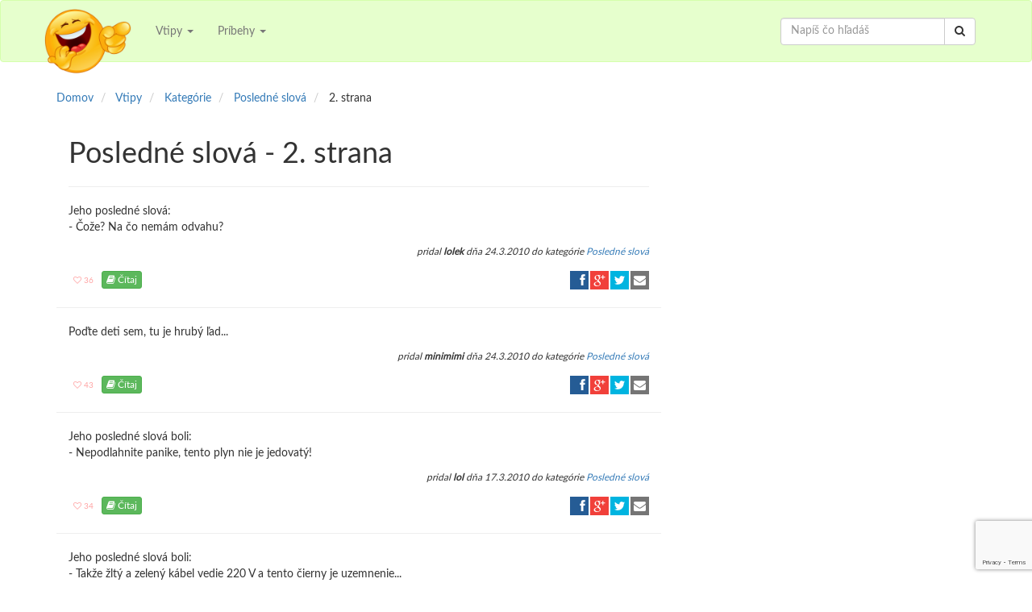

--- FILE ---
content_type: text/html; charset=UTF-8
request_url: https://vtipy.lol/kategoria/posledne_slova?strana=2
body_size: 6303
content:
<!DOCTYPE html>
<html lang="en">
<head>
    <meta charset="UTF-8">
    <meta http-equiv="X-UA-Compatible" content="IE=edge">
    <meta name="viewport" content="width=device-width, initial-scale=1">
    <meta property="og:title" content="Posledné slová - 2. strana" />
    <meta property="og:url" content="https://vtipy.lol/kategoria/posledne_slova" />
    <meta property="og:type" content="website" />
    <meta property="og:image" content="https://vtipy.lol/images/logo.jpg" />
    <meta property="og:description" content="Vtipy - Posledné slová - 2. strana - Jeho posledné slová:
 Čože? Na čo nemám odvahu?" />
    <meta property="og:site_name" content="Vtipy" />
    <meta property="og:publisher" content="Vtipoviny" />

    <meta name="twitter:card" content="summary" />
    <meta name="twitter:site" content="@Vtipovnik" />
    <meta name="twitter:title" content="Posledné slová - 2. strana" />
    <meta name="twitter:description" content="Vtipy - Posledné slová - 2. strana - Jeho posledné slová:
 Čože? Na čo nemám odvahu?" />
    <meta name="twitter:image" content="https://vtipy.lol/images/logo.png" />
    <meta name="twitter:url" content="https://vtipy.lol/kategoria/posledne_slova" />

        <title>Vtipy z kategórie Posledné slová - 2. strana</title>
    <meta name="description" content="Vtipy - Posledné slová - 2. strana - Jeho posledné slová:
 Čože? Na čo nemám odvahu?">
    <link href="/build/all-6e900b4b2f.css" rel="stylesheet">


    <link rel="shortcut icon" href="https://vtipy.lol/favicon.ico" type="image/x-icon" />
    <link rel="apple-touch-icon" href="https://vtipy.lol/apple-touch-icon.png" />

    <!-- Google Tag Manager -->
    <script>(function(w,d,s,l,i){w[l]=w[l]||[];w[l].push({'gtm.start':
                new Date().getTime(),event:'gtm.js'});var f=d.getElementsByTagName(s)[0],
            j=d.createElement(s),dl=l!='dataLayer'?'&l='+l:'';j.async=true;j.src=
            'https://www.googletagmanager.com/gtm.js?id='+i+dl;f.parentNode.insertBefore(j,f);
        })(window,document,'script','dataLayer','GTM-P4MKWTH');</script>
    <!-- End Google Tag Manager -->

    <!-- Page hiding snippet (recommended) -->
    <style>.async-hide { opacity: 0 !important} </style>
    <script>
        (function(a,s,y,n,c,h,i,d,e){s.className+=' '+y;
            h.end=i=function(){s.className=s.className.replace(RegExp(' ?'+y),'')};
            (a[n]=a[n]||[]).hide=h;setTimeout(function(){i();h.end=null},c);
        })(window,document.documentElement,'async-hide','dataLayer',4000,{'GTM-P4MKWTH':true});
    </script>

    <!-- Google AdSense -->
    <script async src="//pagead2.googlesyndication.com/pagead/js/adsbygoogle.js"></script>
    <script>
        (adsbygoogle = window.adsbygoogle || []).push({
            google_ad_client: "ca-pub-2363184494657760",
            enable_page_level_ads: true
        });
    </script>
    <!-- End Google AdSense -->

    <!-- Facebook Pixel Code -->
    <script>
        !function(f,b,e,v,n,t,s){if(f.fbq)return;n=f.fbq=function(){n.callMethod?
                n.callMethod.apply(n,arguments):n.queue.push(arguments)};if(!f._fbq)f._fbq=n;
            n.push=n;n.loaded=!0;n.version='2.0';n.queue=[];t=b.createElement(e);t.async=!0;
            t.src=v;s=b.getElementsByTagName(e)[0];s.parentNode.insertBefore(t,s)}(window,
                document,'script','//connect.facebook.net/en_US/fbevents.js');

        fbq('init', '509394345912195');
        fbq('track', "PageView");</script>
    <noscript><img height="1" width="1" style="display:none"
                   src="https://www.facebook.com/tr?id=509394345912195&ev=PageView&noscript=1"
        /></noscript>
    <!-- End Facebook Pixel Code -->

    <!-- Google invisible reCaptcha -->
    <script src='https://www.google.com/recaptcha/api.js'></script>
    <script type="application/javascript">
        function onSubmitFn(token) {
            document.getElementById("subscribeForm").submit();
        }
    </script>
</head>
<body>
<!-- Google Tag Manager (noscript) -->
<noscript><iframe src="https://www.googletagmanager.com/ns.html?id=GTM-P4MKWTH"
                  height="0" width="0" style="display:none;visibility:hidden"></iframe></noscript>
<!-- End Google Tag Manager (noscript) -->
<div id="fb-root"></div>
<header>
    <nav class="navbar navbar-default">
        <div class="container">
            <!-- Brand and toggle get grouped for better mobile display -->
            <div class="navbar-header">
                <button type="button" class="navbar-toggle collapsed" data-toggle="collapse"
                        data-target="#bs-example-navbar-collapse-1">
                    <span class="sr-only">Toggle navigation</span>
                    <span class="icon-bar"></span>
                    <span class="icon-bar"></span>
                    <span class="icon-bar"></span>
                </button>
                <a class="navbar-brand" href="https://vtipy.lol"><img src="https://vtipy.lol/images/vtipy_logo.png"
                                                                      alt="Vtipy"/></a>
            </div>

            <!-- Collect the nav links, forms, and other content for toggling -->
            <div class="collapse navbar-collapse" id="bs-example-navbar-collapse-1">
                <ul class="nav navbar-nav">
                    
                    <li class="dropdown">
                        <a href="#" class="dropdown-toggle" data-toggle="dropdown" role="button"
                           aria-expanded="false">Vtipy
                            <span class="caret"></span></a>
                        <ul class="dropdown-menu" role="menu">
                            <li><a href="https://vtipy.lol/kategorie">V kategóriach</a></li>
                            <li><a href="https://vtipy.lol/vtipy">Najnovšie</a></li>
                            <li><a href="https://vtipy.lol/topten">TOP 10</a></li>
                            <li><a href="https://vtipy.lol/vtip/pridaj">Pridaj vtip</a></li>
                        </ul>
                    </li>
                    <li class="dropdown">
                        <a href="#" class="dropdown-toggle" data-toggle="dropdown" role="button"
                           aria-expanded="false">Príbehy
                            <span class="caret"></span></a>
                        <ul class="dropdown-menu" role="menu">
                            <li><a href="https://vtipy.lol/pribehy">Najnovšie</a></li>
                            <li><a href="https://vtipy.lol/topten_pribehy">TOP 10</a></li>
                            <li><a href="https://vtipy.lol/pribeh/pridaj">Pridaj príbeh</a></li>
                        </ul>
                    </li>
                </ul>

                <form class="navbar-form navbar-right" role="search" action="https://vtipy.lol/hladaj" method="GET">
                    <input type="hidden" name="_token" value="K8myQDfaK5el67y8MxvuAUzxwRAEobXQemC0kwnE">

                    <div class="input-group">
                        <input type="text" class="form-control" placeholder="Napíš čo hľadáš" name="q">
                    <span class="input-group-btn">
                        <button type="submit" class="btn btn-default"><i class="fa fa-search"></i></button>
                    </span>
                    </div>
                </form>

                <ul class="nav navbar-nav navbar-right">
                                            
                                    </ul>
            </div>
            <!-- /.navbar-collapse -->
        </div>
    </nav>
</header>    <div class="container">
        <div class="row">

            <div class="row">
                <div class="col-xs-12">
                    <ol class="breadcrumb">
                        <li itemscope itemtype="http://data-vocabulary.org/Breadcrumb" id="a" itemref="b">
                            <a href="https://vtipy.lol" title="Domov" itemprop="url">
                                <span itemprop="title">Domov</span>
                            </a>
                        </li>
                        <li itemscope itemtype="http://data-vocabulary.org/Breadcrumb" id="b" itemprop="child" itemref="c">
                            <a href="https://vtipy.lol/vtipy" title="Vtipy" itemprop="url">
                                <span itemprop="title">Vtipy</span>
                            </a>
                        </li>
                                                    <li itemscope itemtype="http://data-vocabulary.org/Breadcrumb" id="c" itemprop="child" itemref="d">
                                <a href="https://vtipy.lol/kategorie" title="Kategórie" itemprop="url">
                                    <span itemprop="title">Kategórie</span>
                                </a>
                            </li>
                            <li itemscope itemtype="http://data-vocabulary.org/Breadcrumb" id="d" itemprop="child">
                                <a href="https://vtipy.lol/kategoria/posledne_slova" itemprop="url">
                                    <span itemprop="title">Posledné slová</span>
                                </a>
                            </li>
                            <li>
                                <span>2. strana</span>
                            </li>
                                            </ol>
                </div>
            </div>

            <div class="col-sm-8">
                <div class="row">
                    <div class="col-xs-12">
                        <h1>Posledné slová - 2. strana</h1>
                        <hr />
                    </div>
                </div>

                                                            <div class="row">
                            <div class="col-xs-12">
                                <p>Jeho posledné slová:<br />
- Čože? Na čo nemám odvahu?</p>
                            </div>
                        </div>

                        <div class="row">

    <div class="col-xs-12 text-right" style="margin-bottom: 1em">
        <small>
            <cite>pridal <strong>lolek</strong> dňa
                                    24.3.2010
                
                                    do kategórie <a href="https://vtipy.lol/kategoria/posledne_slova"
                                    title="Vtipy Posledné slová">
                        <span class="category">Posledné slová</span></a>
                            </cite>
        </small>
    </div>

    <div class="col-xs-6">
        
        <span class="rating" id="joke_277">
            <a href="#star" rel="nofollow" class="btn bn-default btn-xs" data-id="277"
               data-type="joke" data-stars="36"
                onclick="ratePost(this)">
                <small><i class="fa fa-heart-o"></i> 36</small>
            </a>
        </span>
                    <a href="https://vtipy.lol/vtip/jeho-posledne-slova--277" role="button" class="btn btn-success btn-xs"
               title="Celý vtip Jeho posledné slová:
- ..."
                onclick="ratePost(this)">
                <i class="fa fa-book"></i> Čítaj 
            </a>
            </div>

    <div class="col-xs-6 text-right">
        <div class="ssk-group  ssk-xs" data-url="https://vtipy.lol/vtip/jeho-posledne-slova--277"
             data-text="Jeho posledné slová:
- ..." data-via="Vtipoviny" data-lang="sk">
            <a href="" class="ssk ssk-facebook"
               onclick="ga('send','event', 'facebook', 'zdielat', 'joke', 'https://vtipy.lol/vtip/jeho-posledne-slova--277');"></a>
            <a href="" class="ssk ssk-google-plus"
               onclick="ga('send','event', 'googleplus', 'zdielat', 'joke', 'https://vtipy.lol/vtip/jeho-posledne-slova--277');"></a>
            <a href="" class="ssk ssk-twitter"
               onclick="ga('send','event', 'twitter', 'zdielat', 'joke', 'https://vtipy.lol/vtip/jeho-posledne-slova--277');"></a>
            <a href="" class="ssk ssk-email"
               onclick="ga('send','event', 'email', 'zdielat', 'joke', 'https://vtipy.lol/vtip/jeho-posledne-slova--277');"></a>
        </div>
    </div>
</div>
                        <hr />
                                            <div class="row">
                            <div class="col-xs-12">
                                <p>Poďte deti sem, tu je hrubý ľad...</p>
                            </div>
                        </div>

                        <div class="row">

    <div class="col-xs-12 text-right" style="margin-bottom: 1em">
        <small>
            <cite>pridal <strong>minimimi</strong> dňa
                                    24.3.2010
                
                                    do kategórie <a href="https://vtipy.lol/kategoria/posledne_slova"
                                    title="Vtipy Posledné slová">
                        <span class="category">Posledné slová</span></a>
                            </cite>
        </small>
    </div>

    <div class="col-xs-6">
        
        <span class="rating" id="joke_276">
            <a href="#star" rel="nofollow" class="btn bn-default btn-xs" data-id="276"
               data-type="joke" data-stars="43"
                onclick="ratePost(this)">
                <small><i class="fa fa-heart-o"></i> 43</small>
            </a>
        </span>
                    <a href="https://vtipy.lol/vtip/podte-deti-sem-276" role="button" class="btn btn-success btn-xs"
               title="Celý vtip Poďte deti sem, ..."
                onclick="ratePost(this)">
                <i class="fa fa-book"></i> Čítaj 
            </a>
            </div>

    <div class="col-xs-6 text-right">
        <div class="ssk-group  ssk-xs" data-url="https://vtipy.lol/vtip/podte-deti-sem-276"
             data-text="Poďte deti sem, ..." data-via="Vtipoviny" data-lang="sk">
            <a href="" class="ssk ssk-facebook"
               onclick="ga('send','event', 'facebook', 'zdielat', 'joke', 'https://vtipy.lol/vtip/podte-deti-sem-276');"></a>
            <a href="" class="ssk ssk-google-plus"
               onclick="ga('send','event', 'googleplus', 'zdielat', 'joke', 'https://vtipy.lol/vtip/podte-deti-sem-276');"></a>
            <a href="" class="ssk ssk-twitter"
               onclick="ga('send','event', 'twitter', 'zdielat', 'joke', 'https://vtipy.lol/vtip/podte-deti-sem-276');"></a>
            <a href="" class="ssk ssk-email"
               onclick="ga('send','event', 'email', 'zdielat', 'joke', 'https://vtipy.lol/vtip/podte-deti-sem-276');"></a>
        </div>
    </div>
</div>
                        <hr />
                                            <div class="row">
                            <div class="col-xs-12">
                                <p>Jeho posledné slová boli:<br />
- Nepodlahnite panike, tento plyn nie je jedovatý!</p>
                            </div>
                        </div>

                        <div class="row">

    <div class="col-xs-12 text-right" style="margin-bottom: 1em">
        <small>
            <cite>pridal <strong>lol</strong> dňa
                                    17.3.2010
                
                                    do kategórie <a href="https://vtipy.lol/kategoria/posledne_slova"
                                    title="Vtipy Posledné slová">
                        <span class="category">Posledné slová</span></a>
                            </cite>
        </small>
    </div>

    <div class="col-xs-6">
        
        <span class="rating" id="joke_254">
            <a href="#star" rel="nofollow" class="btn bn-default btn-xs" data-id="254"
               data-type="joke" data-stars="34"
                onclick="ratePost(this)">
                <small><i class="fa fa-heart-o"></i> 34</small>
            </a>
        </span>
                    <a href="https://vtipy.lol/vtip/jeho-posledne-slova-254" role="button" class="btn btn-success btn-xs"
               title="Celý vtip Jeho posledné slová ..."
                onclick="ratePost(this)">
                <i class="fa fa-book"></i> Čítaj 
            </a>
            </div>

    <div class="col-xs-6 text-right">
        <div class="ssk-group  ssk-xs" data-url="https://vtipy.lol/vtip/jeho-posledne-slova-254"
             data-text="Jeho posledné slová ..." data-via="Vtipoviny" data-lang="sk">
            <a href="" class="ssk ssk-facebook"
               onclick="ga('send','event', 'facebook', 'zdielat', 'joke', 'https://vtipy.lol/vtip/jeho-posledne-slova-254');"></a>
            <a href="" class="ssk ssk-google-plus"
               onclick="ga('send','event', 'googleplus', 'zdielat', 'joke', 'https://vtipy.lol/vtip/jeho-posledne-slova-254');"></a>
            <a href="" class="ssk ssk-twitter"
               onclick="ga('send','event', 'twitter', 'zdielat', 'joke', 'https://vtipy.lol/vtip/jeho-posledne-slova-254');"></a>
            <a href="" class="ssk ssk-email"
               onclick="ga('send','event', 'email', 'zdielat', 'joke', 'https://vtipy.lol/vtip/jeho-posledne-slova-254');"></a>
        </div>
    </div>
</div>
                        <hr />
                                            <div class="row">
                            <div class="col-xs-12">
                                <p>Jeho posledné slová boli:<br />
- Takže žltý a zelený kábel vedie 220 V a tento čierny je uzemnenie...</p>
                            </div>
                        </div>

                        <div class="row">

    <div class="col-xs-12 text-right" style="margin-bottom: 1em">
        <small>
            <cite>pridal <strong>lol</strong> dňa
                                    17.3.2010
                
                                    do kategórie <a href="https://vtipy.lol/kategoria/posledne_slova"
                                    title="Vtipy Posledné slová">
                        <span class="category">Posledné slová</span></a>
                            </cite>
        </small>
    </div>

    <div class="col-xs-6">
        
        <span class="rating" id="joke_255">
            <a href="#star" rel="nofollow" class="btn bn-default btn-xs" data-id="255"
               data-type="joke" data-stars="40"
                onclick="ratePost(this)">
                <small><i class="fa fa-heart-o"></i> 40</small>
            </a>
        </span>
                    <a href="https://vtipy.lol/vtip/jeho-posledne-slova-255" role="button" class="btn btn-success btn-xs"
               title="Celý vtip Jeho posledné slová ..."
                onclick="ratePost(this)">
                <i class="fa fa-book"></i> Čítaj 
            </a>
            </div>

    <div class="col-xs-6 text-right">
        <div class="ssk-group  ssk-xs" data-url="https://vtipy.lol/vtip/jeho-posledne-slova-255"
             data-text="Jeho posledné slová ..." data-via="Vtipoviny" data-lang="sk">
            <a href="" class="ssk ssk-facebook"
               onclick="ga('send','event', 'facebook', 'zdielat', 'joke', 'https://vtipy.lol/vtip/jeho-posledne-slova-255');"></a>
            <a href="" class="ssk ssk-google-plus"
               onclick="ga('send','event', 'googleplus', 'zdielat', 'joke', 'https://vtipy.lol/vtip/jeho-posledne-slova-255');"></a>
            <a href="" class="ssk ssk-twitter"
               onclick="ga('send','event', 'twitter', 'zdielat', 'joke', 'https://vtipy.lol/vtip/jeho-posledne-slova-255');"></a>
            <a href="" class="ssk ssk-email"
               onclick="ga('send','event', 'email', 'zdielat', 'joke', 'https://vtipy.lol/vtip/jeho-posledne-slova-255');"></a>
        </div>
    </div>
</div>
                        <hr />
                                            <div class="row">
                            <div class="col-xs-12">
                                <p>Umierajúci škót si zavolá k posteli celú rodinu a pýta sa ich:<br />
- Tu si, syn môj?<br />
- Tu som, otecko.<br />
- Tu si, manželka moja?<br />
- Tu som, drahý môj.<br />
- Tu si, sestra moja?<br />
- Tu som, braček.<br />
- Tu ste všetci?<br />
- Áno, - odpovedajú všetci.<br />
- Tak prečo svieti svetlo na chodbe?</p>
                            </div>
                        </div>

                        <div class="row">

    <div class="col-xs-12 text-right" style="margin-bottom: 1em">
        <small>
            <cite>pridal <strong>shaman</strong> dňa
                                    14.3.2010
                
                                    do kategórie <a href="https://vtipy.lol/kategoria/posledne_slova"
                                    title="Vtipy Posledné slová">
                        <span class="category">Posledné slová</span></a>
                            </cite>
        </small>
    </div>

    <div class="col-xs-6">
        
        <span class="rating" id="joke_244">
            <a href="#star" rel="nofollow" class="btn bn-default btn-xs" data-id="244"
               data-type="joke" data-stars="21"
                onclick="ratePost(this)">
                <small><i class="fa fa-heart-o"></i> 21</small>
            </a>
        </span>
                    <a href="https://vtipy.lol/vtip/umierajuci-skot-si-244" role="button" class="btn btn-success btn-xs"
               title="Celý vtip Umierajúci škót si ..."
                onclick="ratePost(this)">
                <i class="fa fa-book"></i> Čítaj 
            </a>
            </div>

    <div class="col-xs-6 text-right">
        <div class="ssk-group  ssk-xs" data-url="https://vtipy.lol/vtip/umierajuci-skot-si-244"
             data-text="Umierajúci škót si ..." data-via="Vtipoviny" data-lang="sk">
            <a href="" class="ssk ssk-facebook"
               onclick="ga('send','event', 'facebook', 'zdielat', 'joke', 'https://vtipy.lol/vtip/umierajuci-skot-si-244');"></a>
            <a href="" class="ssk ssk-google-plus"
               onclick="ga('send','event', 'googleplus', 'zdielat', 'joke', 'https://vtipy.lol/vtip/umierajuci-skot-si-244');"></a>
            <a href="" class="ssk ssk-twitter"
               onclick="ga('send','event', 'twitter', 'zdielat', 'joke', 'https://vtipy.lol/vtip/umierajuci-skot-si-244');"></a>
            <a href="" class="ssk ssk-email"
               onclick="ga('send','event', 'email', 'zdielat', 'joke', 'https://vtipy.lol/vtip/umierajuci-skot-si-244');"></a>
        </div>
    </div>
</div>
                        <hr />
                                    
                <ul class="pagination">
        
                    <li><a href="https://vtipy.lol/kategoria/posledne_slova?strana=1" rel="prev">&laquo;</a></li>
        
        
                    
            
            
                                                                        <li><a href="https://vtipy.lol/kategoria/posledne_slova?strana=1">1</a></li>
                                                                                <li class="active"><span>2</span></li>
                                                        
        
                    <li class="disabled"><span>&raquo;</span></li>
            </ul>

            </div>

            <div class="col-sm-4">
                <div class="row hidden-print">
                    <div class="fb-page" data-href="https://www.facebook.com/Vtipoviny" data-hide-cover="true" data-show-facepile="true"
     data-show-posts="false">
    <div class="fb-xfbml-parse-ignore">
        <blockquote cite="https://www.facebook.com/Vtipoviny"><a href="https://www.facebook.com/Vtipoviny">Vtipy</a>
        </blockquote>
    </div>
</div><!-- vtipy right column -->

                </div>
            </div>
        </div>
    </div>
<footer>
    <div class="footer-widgets">
        <div class="container">
            <div class="row">
                <div class="col-lg-4 col-md-4 col-sm-4 hidden-xs">
                    <div class="footer-block footer-vtipy">
                        <a href="https://vtipy.lol/vtipy" title="Klikni a čítaj naj super vtipy">
                            <p class="visible-lg">
                                Zasmej sa na kope dobrých vtipov a zdielaj radosť so svojimi priateľmi. Ak aj ty vieš
                                coolový vtip, tak ho pridaj a mi ti ho ohodnotíme... viac
                            </p>

                            <p class="visible-md">
                                Zasmej sa na kope dobrých vtipov a zdielaj radosť so svojimi priateľmi. Ak aj ty vieš
                                coolový vtip, tak ho pridaj... viac
                            </p>

                            <p class="visible-sm">
                                Zasmej sa na kope dobrých vtipov a zdielaj radosť so svojimi priateľmi... viac
                            </p>
                        </a>
                    </div>
                </div>

                <div class="col-lg-4 col-md-4 col-sm-4 hidden-xs">
                    <div class="footer-block footer-pribehy">
                        <a href="https://vtipy.lol/pribehy" title="Klikni pre viac zaujímavých vtipov">
                            <p class="visible-lg">
                                Príbeh alebo historka je je už od praveku spósob odovzdávania informácie, teda pre
                                poučenie.
                                Vo voľnom čase, sa zase príbehy rozprávali pre potešenie... viac
                            </p>

                            <p class="visible-md">
                                Príbeh alebo historka je je už od praveku spósob odovzdávania informácie, teda pre
                                poučenie.
                                Vo voľnom čase, sa zase... viac
                            </p>

                            <p class="visible-sm">
                                Príbeh alebo historka je je už od praveku spósob odovzdávania informácie... viac
                            </p>
                        </a>
                    </div>
                </div>

                <div class="col-lg-4 col-md-4 col-sm-4">
                    <div class="footer-block footer-email">

                        <p><i class="fa fa-envelope-o"></i> Pridaj sa ku stovkám smejúcich sa ľudí a
                            odoberaj zadarmo emailom týždenník Vtipoviny.</p>

                        <form data-toggle="validator" role="form" novalidate="novalidate" id="subscribeForm"
                              action="https://vtipy.lol/vtipoviny/pridaj" method="POST">
                            <small>Doručené každú nedeľu</small>
                            <input type="hidden" name="_token" value="K8myQDfaK5el67y8MxvuAUzxwRAEobXQemC0kwnE">

                            <div class="input-group">
                                <input type="email" class="form-control" name="email" id="subscribe-email"
                                       placeholder="moj@email.sk" required="required">
                            <span class="input-group-btn">
                                <button type="submit" class="btn btn-default g-recaptcha"
                                        style="pointer-events: all; cursor: pointer;"
                                        data-sitekey="6LdftSEUAAAAAFTxTHTzrFR-IIUFzjnnUoMwk3la"
                                        data-size="invisible"
                                        data-callback="onSubmitFn">Odoberať
                                </button>
                            </span>
                            </div>
                        </form>

                    </div>
                </div>
            </div>
        </div>
    </div>

    <div class="footer-links">
        <div class="container">
            <div class="row">
                <div class="col-lg-3 col-md-3 col-sm-4 col-xs-12 text-center">
                    <h3>
                        <small>Vtipy</small>
                    </h3>
                    <div><a href="https://vtipy.lol/kategorie">V kategóriach</a></div>
                    <div><a href="https://vtipy.lol/vtipy">Najnovšie</a></div>
                    <div><a href="https://vtipy.lol/topten">TOP 10</a></div>
                    <div><a href="https://vtipy.lol/vtip/pridaj">Pridaj vtip</a></div>

                </div>
                <div class="col-lg-3 col-md-3 col-sm-4 col-xs-12 text-center">
                    <h3>
                        <small>Príbehy</small>
                    </h3>
                    <div><a href="https://vtipy.lol/pribehy">Najnovšie</a></div>
                    <div><a href="https://vtipy.lol/topten_pribehy">TOP 10</a></div>
                    <div><a href="https://vtipy.lol/pribeh/pridaj">Pridaj príbeh</a></div>
                </div>


                <div class="col-lg-3 col-md-3 col-sm-4 col-xs-12 text-center">
                    <h3>
                        <small>Info</small>
                    </h3>
                    <div><a href="https://vtipy.lol/kontakt" title="Subscribe">Kontakt</a></div>
                    <div><a href="https://vtipy.lol/vseobecne-pravidla" title="Terms and Conditions">Všeobecné pravidlá</a></div>
                    <div><a href="https://vtipy.lol/ochrana-sukromia" title="Privacy Policy">Ochrana súkromia</a></div>
                    <div><a href="https://vtipy.lol/cookies" title="Cookies Informácie">Cookies</a></div>
                </div>

                <div class="col-lg-3 col-md-3 col-sm-12 col-xs-12 text-center">
                    <h3>
                        <small>Sleduj nás</small>
                    </h3>
                    <ul class="footer_follow">
                        <li><a href="https://www.facebook.com/vtipoviny"><i class="fa fa-2x fa-facebook"></i></a></li>
                        <li><a href="https://twitter.com/Vtipovnik"><i class="fa fa-2x fa-twitter"></i></a></li>
                        <li><a href="https://plus.google.com/102111920898912156053"><i
                                        class="fa fa-2x fa-google-plus"></i></a></li>
                        <li><a href="https://vtipy.lol/vtipoviny"><i class="fa fa-2x fa-envelope-o"></i></a></li>
                    </ul>
                </div>

            </div>
        </div>

    </div>
</footer><!-- HTML5 shim and Respond.js for IE8 support of HTML5 elements and media queries -->
<!-- WARNING: Respond.js doesn't work if you view the page via file:// -->
<!--[if lt IE 9]>
<script src="/js/html5shiv.min.js"></script>
<script src="/js/respond.min.js"></script>
<![endif]-->
<!-- Scripts -->
<script src="/build/all-fef42be63a.js"></script>

<script type="application/ld+json">
{ "@context" : "http://schema.org",
  "@type" : "Organization",
  "name" : "Vtipy",
  "url" : "https://vtipy.lol",
  "logo": "https://vtipy.lol/images/logo.jpg",
  "sameAs" : [ "https://www.facebook.com/vtipoviny",
      "https://twitter.com/Vtipovnik",
      "https://plus.google.com/102111920898912156053"
      ]
}
</script>

<!-- Place this tag in your head or just before your close body tag.
<script src="https://apis.google.com/js/platform.js" async defer>
    {lang: 'sk'}
</script>
-->

</body>
</html>


--- FILE ---
content_type: text/html; charset=utf-8
request_url: https://www.google.com/recaptcha/api2/anchor?ar=1&k=6LdftSEUAAAAAFTxTHTzrFR-IIUFzjnnUoMwk3la&co=aHR0cHM6Ly92dGlweS5sb2w6NDQz&hl=en&v=PoyoqOPhxBO7pBk68S4YbpHZ&size=invisible&anchor-ms=20000&execute-ms=30000&cb=j3btd5bizmg1
body_size: 49637
content:
<!DOCTYPE HTML><html dir="ltr" lang="en"><head><meta http-equiv="Content-Type" content="text/html; charset=UTF-8">
<meta http-equiv="X-UA-Compatible" content="IE=edge">
<title>reCAPTCHA</title>
<style type="text/css">
/* cyrillic-ext */
@font-face {
  font-family: 'Roboto';
  font-style: normal;
  font-weight: 400;
  font-stretch: 100%;
  src: url(//fonts.gstatic.com/s/roboto/v48/KFO7CnqEu92Fr1ME7kSn66aGLdTylUAMa3GUBHMdazTgWw.woff2) format('woff2');
  unicode-range: U+0460-052F, U+1C80-1C8A, U+20B4, U+2DE0-2DFF, U+A640-A69F, U+FE2E-FE2F;
}
/* cyrillic */
@font-face {
  font-family: 'Roboto';
  font-style: normal;
  font-weight: 400;
  font-stretch: 100%;
  src: url(//fonts.gstatic.com/s/roboto/v48/KFO7CnqEu92Fr1ME7kSn66aGLdTylUAMa3iUBHMdazTgWw.woff2) format('woff2');
  unicode-range: U+0301, U+0400-045F, U+0490-0491, U+04B0-04B1, U+2116;
}
/* greek-ext */
@font-face {
  font-family: 'Roboto';
  font-style: normal;
  font-weight: 400;
  font-stretch: 100%;
  src: url(//fonts.gstatic.com/s/roboto/v48/KFO7CnqEu92Fr1ME7kSn66aGLdTylUAMa3CUBHMdazTgWw.woff2) format('woff2');
  unicode-range: U+1F00-1FFF;
}
/* greek */
@font-face {
  font-family: 'Roboto';
  font-style: normal;
  font-weight: 400;
  font-stretch: 100%;
  src: url(//fonts.gstatic.com/s/roboto/v48/KFO7CnqEu92Fr1ME7kSn66aGLdTylUAMa3-UBHMdazTgWw.woff2) format('woff2');
  unicode-range: U+0370-0377, U+037A-037F, U+0384-038A, U+038C, U+038E-03A1, U+03A3-03FF;
}
/* math */
@font-face {
  font-family: 'Roboto';
  font-style: normal;
  font-weight: 400;
  font-stretch: 100%;
  src: url(//fonts.gstatic.com/s/roboto/v48/KFO7CnqEu92Fr1ME7kSn66aGLdTylUAMawCUBHMdazTgWw.woff2) format('woff2');
  unicode-range: U+0302-0303, U+0305, U+0307-0308, U+0310, U+0312, U+0315, U+031A, U+0326-0327, U+032C, U+032F-0330, U+0332-0333, U+0338, U+033A, U+0346, U+034D, U+0391-03A1, U+03A3-03A9, U+03B1-03C9, U+03D1, U+03D5-03D6, U+03F0-03F1, U+03F4-03F5, U+2016-2017, U+2034-2038, U+203C, U+2040, U+2043, U+2047, U+2050, U+2057, U+205F, U+2070-2071, U+2074-208E, U+2090-209C, U+20D0-20DC, U+20E1, U+20E5-20EF, U+2100-2112, U+2114-2115, U+2117-2121, U+2123-214F, U+2190, U+2192, U+2194-21AE, U+21B0-21E5, U+21F1-21F2, U+21F4-2211, U+2213-2214, U+2216-22FF, U+2308-230B, U+2310, U+2319, U+231C-2321, U+2336-237A, U+237C, U+2395, U+239B-23B7, U+23D0, U+23DC-23E1, U+2474-2475, U+25AF, U+25B3, U+25B7, U+25BD, U+25C1, U+25CA, U+25CC, U+25FB, U+266D-266F, U+27C0-27FF, U+2900-2AFF, U+2B0E-2B11, U+2B30-2B4C, U+2BFE, U+3030, U+FF5B, U+FF5D, U+1D400-1D7FF, U+1EE00-1EEFF;
}
/* symbols */
@font-face {
  font-family: 'Roboto';
  font-style: normal;
  font-weight: 400;
  font-stretch: 100%;
  src: url(//fonts.gstatic.com/s/roboto/v48/KFO7CnqEu92Fr1ME7kSn66aGLdTylUAMaxKUBHMdazTgWw.woff2) format('woff2');
  unicode-range: U+0001-000C, U+000E-001F, U+007F-009F, U+20DD-20E0, U+20E2-20E4, U+2150-218F, U+2190, U+2192, U+2194-2199, U+21AF, U+21E6-21F0, U+21F3, U+2218-2219, U+2299, U+22C4-22C6, U+2300-243F, U+2440-244A, U+2460-24FF, U+25A0-27BF, U+2800-28FF, U+2921-2922, U+2981, U+29BF, U+29EB, U+2B00-2BFF, U+4DC0-4DFF, U+FFF9-FFFB, U+10140-1018E, U+10190-1019C, U+101A0, U+101D0-101FD, U+102E0-102FB, U+10E60-10E7E, U+1D2C0-1D2D3, U+1D2E0-1D37F, U+1F000-1F0FF, U+1F100-1F1AD, U+1F1E6-1F1FF, U+1F30D-1F30F, U+1F315, U+1F31C, U+1F31E, U+1F320-1F32C, U+1F336, U+1F378, U+1F37D, U+1F382, U+1F393-1F39F, U+1F3A7-1F3A8, U+1F3AC-1F3AF, U+1F3C2, U+1F3C4-1F3C6, U+1F3CA-1F3CE, U+1F3D4-1F3E0, U+1F3ED, U+1F3F1-1F3F3, U+1F3F5-1F3F7, U+1F408, U+1F415, U+1F41F, U+1F426, U+1F43F, U+1F441-1F442, U+1F444, U+1F446-1F449, U+1F44C-1F44E, U+1F453, U+1F46A, U+1F47D, U+1F4A3, U+1F4B0, U+1F4B3, U+1F4B9, U+1F4BB, U+1F4BF, U+1F4C8-1F4CB, U+1F4D6, U+1F4DA, U+1F4DF, U+1F4E3-1F4E6, U+1F4EA-1F4ED, U+1F4F7, U+1F4F9-1F4FB, U+1F4FD-1F4FE, U+1F503, U+1F507-1F50B, U+1F50D, U+1F512-1F513, U+1F53E-1F54A, U+1F54F-1F5FA, U+1F610, U+1F650-1F67F, U+1F687, U+1F68D, U+1F691, U+1F694, U+1F698, U+1F6AD, U+1F6B2, U+1F6B9-1F6BA, U+1F6BC, U+1F6C6-1F6CF, U+1F6D3-1F6D7, U+1F6E0-1F6EA, U+1F6F0-1F6F3, U+1F6F7-1F6FC, U+1F700-1F7FF, U+1F800-1F80B, U+1F810-1F847, U+1F850-1F859, U+1F860-1F887, U+1F890-1F8AD, U+1F8B0-1F8BB, U+1F8C0-1F8C1, U+1F900-1F90B, U+1F93B, U+1F946, U+1F984, U+1F996, U+1F9E9, U+1FA00-1FA6F, U+1FA70-1FA7C, U+1FA80-1FA89, U+1FA8F-1FAC6, U+1FACE-1FADC, U+1FADF-1FAE9, U+1FAF0-1FAF8, U+1FB00-1FBFF;
}
/* vietnamese */
@font-face {
  font-family: 'Roboto';
  font-style: normal;
  font-weight: 400;
  font-stretch: 100%;
  src: url(//fonts.gstatic.com/s/roboto/v48/KFO7CnqEu92Fr1ME7kSn66aGLdTylUAMa3OUBHMdazTgWw.woff2) format('woff2');
  unicode-range: U+0102-0103, U+0110-0111, U+0128-0129, U+0168-0169, U+01A0-01A1, U+01AF-01B0, U+0300-0301, U+0303-0304, U+0308-0309, U+0323, U+0329, U+1EA0-1EF9, U+20AB;
}
/* latin-ext */
@font-face {
  font-family: 'Roboto';
  font-style: normal;
  font-weight: 400;
  font-stretch: 100%;
  src: url(//fonts.gstatic.com/s/roboto/v48/KFO7CnqEu92Fr1ME7kSn66aGLdTylUAMa3KUBHMdazTgWw.woff2) format('woff2');
  unicode-range: U+0100-02BA, U+02BD-02C5, U+02C7-02CC, U+02CE-02D7, U+02DD-02FF, U+0304, U+0308, U+0329, U+1D00-1DBF, U+1E00-1E9F, U+1EF2-1EFF, U+2020, U+20A0-20AB, U+20AD-20C0, U+2113, U+2C60-2C7F, U+A720-A7FF;
}
/* latin */
@font-face {
  font-family: 'Roboto';
  font-style: normal;
  font-weight: 400;
  font-stretch: 100%;
  src: url(//fonts.gstatic.com/s/roboto/v48/KFO7CnqEu92Fr1ME7kSn66aGLdTylUAMa3yUBHMdazQ.woff2) format('woff2');
  unicode-range: U+0000-00FF, U+0131, U+0152-0153, U+02BB-02BC, U+02C6, U+02DA, U+02DC, U+0304, U+0308, U+0329, U+2000-206F, U+20AC, U+2122, U+2191, U+2193, U+2212, U+2215, U+FEFF, U+FFFD;
}
/* cyrillic-ext */
@font-face {
  font-family: 'Roboto';
  font-style: normal;
  font-weight: 500;
  font-stretch: 100%;
  src: url(//fonts.gstatic.com/s/roboto/v48/KFO7CnqEu92Fr1ME7kSn66aGLdTylUAMa3GUBHMdazTgWw.woff2) format('woff2');
  unicode-range: U+0460-052F, U+1C80-1C8A, U+20B4, U+2DE0-2DFF, U+A640-A69F, U+FE2E-FE2F;
}
/* cyrillic */
@font-face {
  font-family: 'Roboto';
  font-style: normal;
  font-weight: 500;
  font-stretch: 100%;
  src: url(//fonts.gstatic.com/s/roboto/v48/KFO7CnqEu92Fr1ME7kSn66aGLdTylUAMa3iUBHMdazTgWw.woff2) format('woff2');
  unicode-range: U+0301, U+0400-045F, U+0490-0491, U+04B0-04B1, U+2116;
}
/* greek-ext */
@font-face {
  font-family: 'Roboto';
  font-style: normal;
  font-weight: 500;
  font-stretch: 100%;
  src: url(//fonts.gstatic.com/s/roboto/v48/KFO7CnqEu92Fr1ME7kSn66aGLdTylUAMa3CUBHMdazTgWw.woff2) format('woff2');
  unicode-range: U+1F00-1FFF;
}
/* greek */
@font-face {
  font-family: 'Roboto';
  font-style: normal;
  font-weight: 500;
  font-stretch: 100%;
  src: url(//fonts.gstatic.com/s/roboto/v48/KFO7CnqEu92Fr1ME7kSn66aGLdTylUAMa3-UBHMdazTgWw.woff2) format('woff2');
  unicode-range: U+0370-0377, U+037A-037F, U+0384-038A, U+038C, U+038E-03A1, U+03A3-03FF;
}
/* math */
@font-face {
  font-family: 'Roboto';
  font-style: normal;
  font-weight: 500;
  font-stretch: 100%;
  src: url(//fonts.gstatic.com/s/roboto/v48/KFO7CnqEu92Fr1ME7kSn66aGLdTylUAMawCUBHMdazTgWw.woff2) format('woff2');
  unicode-range: U+0302-0303, U+0305, U+0307-0308, U+0310, U+0312, U+0315, U+031A, U+0326-0327, U+032C, U+032F-0330, U+0332-0333, U+0338, U+033A, U+0346, U+034D, U+0391-03A1, U+03A3-03A9, U+03B1-03C9, U+03D1, U+03D5-03D6, U+03F0-03F1, U+03F4-03F5, U+2016-2017, U+2034-2038, U+203C, U+2040, U+2043, U+2047, U+2050, U+2057, U+205F, U+2070-2071, U+2074-208E, U+2090-209C, U+20D0-20DC, U+20E1, U+20E5-20EF, U+2100-2112, U+2114-2115, U+2117-2121, U+2123-214F, U+2190, U+2192, U+2194-21AE, U+21B0-21E5, U+21F1-21F2, U+21F4-2211, U+2213-2214, U+2216-22FF, U+2308-230B, U+2310, U+2319, U+231C-2321, U+2336-237A, U+237C, U+2395, U+239B-23B7, U+23D0, U+23DC-23E1, U+2474-2475, U+25AF, U+25B3, U+25B7, U+25BD, U+25C1, U+25CA, U+25CC, U+25FB, U+266D-266F, U+27C0-27FF, U+2900-2AFF, U+2B0E-2B11, U+2B30-2B4C, U+2BFE, U+3030, U+FF5B, U+FF5D, U+1D400-1D7FF, U+1EE00-1EEFF;
}
/* symbols */
@font-face {
  font-family: 'Roboto';
  font-style: normal;
  font-weight: 500;
  font-stretch: 100%;
  src: url(//fonts.gstatic.com/s/roboto/v48/KFO7CnqEu92Fr1ME7kSn66aGLdTylUAMaxKUBHMdazTgWw.woff2) format('woff2');
  unicode-range: U+0001-000C, U+000E-001F, U+007F-009F, U+20DD-20E0, U+20E2-20E4, U+2150-218F, U+2190, U+2192, U+2194-2199, U+21AF, U+21E6-21F0, U+21F3, U+2218-2219, U+2299, U+22C4-22C6, U+2300-243F, U+2440-244A, U+2460-24FF, U+25A0-27BF, U+2800-28FF, U+2921-2922, U+2981, U+29BF, U+29EB, U+2B00-2BFF, U+4DC0-4DFF, U+FFF9-FFFB, U+10140-1018E, U+10190-1019C, U+101A0, U+101D0-101FD, U+102E0-102FB, U+10E60-10E7E, U+1D2C0-1D2D3, U+1D2E0-1D37F, U+1F000-1F0FF, U+1F100-1F1AD, U+1F1E6-1F1FF, U+1F30D-1F30F, U+1F315, U+1F31C, U+1F31E, U+1F320-1F32C, U+1F336, U+1F378, U+1F37D, U+1F382, U+1F393-1F39F, U+1F3A7-1F3A8, U+1F3AC-1F3AF, U+1F3C2, U+1F3C4-1F3C6, U+1F3CA-1F3CE, U+1F3D4-1F3E0, U+1F3ED, U+1F3F1-1F3F3, U+1F3F5-1F3F7, U+1F408, U+1F415, U+1F41F, U+1F426, U+1F43F, U+1F441-1F442, U+1F444, U+1F446-1F449, U+1F44C-1F44E, U+1F453, U+1F46A, U+1F47D, U+1F4A3, U+1F4B0, U+1F4B3, U+1F4B9, U+1F4BB, U+1F4BF, U+1F4C8-1F4CB, U+1F4D6, U+1F4DA, U+1F4DF, U+1F4E3-1F4E6, U+1F4EA-1F4ED, U+1F4F7, U+1F4F9-1F4FB, U+1F4FD-1F4FE, U+1F503, U+1F507-1F50B, U+1F50D, U+1F512-1F513, U+1F53E-1F54A, U+1F54F-1F5FA, U+1F610, U+1F650-1F67F, U+1F687, U+1F68D, U+1F691, U+1F694, U+1F698, U+1F6AD, U+1F6B2, U+1F6B9-1F6BA, U+1F6BC, U+1F6C6-1F6CF, U+1F6D3-1F6D7, U+1F6E0-1F6EA, U+1F6F0-1F6F3, U+1F6F7-1F6FC, U+1F700-1F7FF, U+1F800-1F80B, U+1F810-1F847, U+1F850-1F859, U+1F860-1F887, U+1F890-1F8AD, U+1F8B0-1F8BB, U+1F8C0-1F8C1, U+1F900-1F90B, U+1F93B, U+1F946, U+1F984, U+1F996, U+1F9E9, U+1FA00-1FA6F, U+1FA70-1FA7C, U+1FA80-1FA89, U+1FA8F-1FAC6, U+1FACE-1FADC, U+1FADF-1FAE9, U+1FAF0-1FAF8, U+1FB00-1FBFF;
}
/* vietnamese */
@font-face {
  font-family: 'Roboto';
  font-style: normal;
  font-weight: 500;
  font-stretch: 100%;
  src: url(//fonts.gstatic.com/s/roboto/v48/KFO7CnqEu92Fr1ME7kSn66aGLdTylUAMa3OUBHMdazTgWw.woff2) format('woff2');
  unicode-range: U+0102-0103, U+0110-0111, U+0128-0129, U+0168-0169, U+01A0-01A1, U+01AF-01B0, U+0300-0301, U+0303-0304, U+0308-0309, U+0323, U+0329, U+1EA0-1EF9, U+20AB;
}
/* latin-ext */
@font-face {
  font-family: 'Roboto';
  font-style: normal;
  font-weight: 500;
  font-stretch: 100%;
  src: url(//fonts.gstatic.com/s/roboto/v48/KFO7CnqEu92Fr1ME7kSn66aGLdTylUAMa3KUBHMdazTgWw.woff2) format('woff2');
  unicode-range: U+0100-02BA, U+02BD-02C5, U+02C7-02CC, U+02CE-02D7, U+02DD-02FF, U+0304, U+0308, U+0329, U+1D00-1DBF, U+1E00-1E9F, U+1EF2-1EFF, U+2020, U+20A0-20AB, U+20AD-20C0, U+2113, U+2C60-2C7F, U+A720-A7FF;
}
/* latin */
@font-face {
  font-family: 'Roboto';
  font-style: normal;
  font-weight: 500;
  font-stretch: 100%;
  src: url(//fonts.gstatic.com/s/roboto/v48/KFO7CnqEu92Fr1ME7kSn66aGLdTylUAMa3yUBHMdazQ.woff2) format('woff2');
  unicode-range: U+0000-00FF, U+0131, U+0152-0153, U+02BB-02BC, U+02C6, U+02DA, U+02DC, U+0304, U+0308, U+0329, U+2000-206F, U+20AC, U+2122, U+2191, U+2193, U+2212, U+2215, U+FEFF, U+FFFD;
}
/* cyrillic-ext */
@font-face {
  font-family: 'Roboto';
  font-style: normal;
  font-weight: 900;
  font-stretch: 100%;
  src: url(//fonts.gstatic.com/s/roboto/v48/KFO7CnqEu92Fr1ME7kSn66aGLdTylUAMa3GUBHMdazTgWw.woff2) format('woff2');
  unicode-range: U+0460-052F, U+1C80-1C8A, U+20B4, U+2DE0-2DFF, U+A640-A69F, U+FE2E-FE2F;
}
/* cyrillic */
@font-face {
  font-family: 'Roboto';
  font-style: normal;
  font-weight: 900;
  font-stretch: 100%;
  src: url(//fonts.gstatic.com/s/roboto/v48/KFO7CnqEu92Fr1ME7kSn66aGLdTylUAMa3iUBHMdazTgWw.woff2) format('woff2');
  unicode-range: U+0301, U+0400-045F, U+0490-0491, U+04B0-04B1, U+2116;
}
/* greek-ext */
@font-face {
  font-family: 'Roboto';
  font-style: normal;
  font-weight: 900;
  font-stretch: 100%;
  src: url(//fonts.gstatic.com/s/roboto/v48/KFO7CnqEu92Fr1ME7kSn66aGLdTylUAMa3CUBHMdazTgWw.woff2) format('woff2');
  unicode-range: U+1F00-1FFF;
}
/* greek */
@font-face {
  font-family: 'Roboto';
  font-style: normal;
  font-weight: 900;
  font-stretch: 100%;
  src: url(//fonts.gstatic.com/s/roboto/v48/KFO7CnqEu92Fr1ME7kSn66aGLdTylUAMa3-UBHMdazTgWw.woff2) format('woff2');
  unicode-range: U+0370-0377, U+037A-037F, U+0384-038A, U+038C, U+038E-03A1, U+03A3-03FF;
}
/* math */
@font-face {
  font-family: 'Roboto';
  font-style: normal;
  font-weight: 900;
  font-stretch: 100%;
  src: url(//fonts.gstatic.com/s/roboto/v48/KFO7CnqEu92Fr1ME7kSn66aGLdTylUAMawCUBHMdazTgWw.woff2) format('woff2');
  unicode-range: U+0302-0303, U+0305, U+0307-0308, U+0310, U+0312, U+0315, U+031A, U+0326-0327, U+032C, U+032F-0330, U+0332-0333, U+0338, U+033A, U+0346, U+034D, U+0391-03A1, U+03A3-03A9, U+03B1-03C9, U+03D1, U+03D5-03D6, U+03F0-03F1, U+03F4-03F5, U+2016-2017, U+2034-2038, U+203C, U+2040, U+2043, U+2047, U+2050, U+2057, U+205F, U+2070-2071, U+2074-208E, U+2090-209C, U+20D0-20DC, U+20E1, U+20E5-20EF, U+2100-2112, U+2114-2115, U+2117-2121, U+2123-214F, U+2190, U+2192, U+2194-21AE, U+21B0-21E5, U+21F1-21F2, U+21F4-2211, U+2213-2214, U+2216-22FF, U+2308-230B, U+2310, U+2319, U+231C-2321, U+2336-237A, U+237C, U+2395, U+239B-23B7, U+23D0, U+23DC-23E1, U+2474-2475, U+25AF, U+25B3, U+25B7, U+25BD, U+25C1, U+25CA, U+25CC, U+25FB, U+266D-266F, U+27C0-27FF, U+2900-2AFF, U+2B0E-2B11, U+2B30-2B4C, U+2BFE, U+3030, U+FF5B, U+FF5D, U+1D400-1D7FF, U+1EE00-1EEFF;
}
/* symbols */
@font-face {
  font-family: 'Roboto';
  font-style: normal;
  font-weight: 900;
  font-stretch: 100%;
  src: url(//fonts.gstatic.com/s/roboto/v48/KFO7CnqEu92Fr1ME7kSn66aGLdTylUAMaxKUBHMdazTgWw.woff2) format('woff2');
  unicode-range: U+0001-000C, U+000E-001F, U+007F-009F, U+20DD-20E0, U+20E2-20E4, U+2150-218F, U+2190, U+2192, U+2194-2199, U+21AF, U+21E6-21F0, U+21F3, U+2218-2219, U+2299, U+22C4-22C6, U+2300-243F, U+2440-244A, U+2460-24FF, U+25A0-27BF, U+2800-28FF, U+2921-2922, U+2981, U+29BF, U+29EB, U+2B00-2BFF, U+4DC0-4DFF, U+FFF9-FFFB, U+10140-1018E, U+10190-1019C, U+101A0, U+101D0-101FD, U+102E0-102FB, U+10E60-10E7E, U+1D2C0-1D2D3, U+1D2E0-1D37F, U+1F000-1F0FF, U+1F100-1F1AD, U+1F1E6-1F1FF, U+1F30D-1F30F, U+1F315, U+1F31C, U+1F31E, U+1F320-1F32C, U+1F336, U+1F378, U+1F37D, U+1F382, U+1F393-1F39F, U+1F3A7-1F3A8, U+1F3AC-1F3AF, U+1F3C2, U+1F3C4-1F3C6, U+1F3CA-1F3CE, U+1F3D4-1F3E0, U+1F3ED, U+1F3F1-1F3F3, U+1F3F5-1F3F7, U+1F408, U+1F415, U+1F41F, U+1F426, U+1F43F, U+1F441-1F442, U+1F444, U+1F446-1F449, U+1F44C-1F44E, U+1F453, U+1F46A, U+1F47D, U+1F4A3, U+1F4B0, U+1F4B3, U+1F4B9, U+1F4BB, U+1F4BF, U+1F4C8-1F4CB, U+1F4D6, U+1F4DA, U+1F4DF, U+1F4E3-1F4E6, U+1F4EA-1F4ED, U+1F4F7, U+1F4F9-1F4FB, U+1F4FD-1F4FE, U+1F503, U+1F507-1F50B, U+1F50D, U+1F512-1F513, U+1F53E-1F54A, U+1F54F-1F5FA, U+1F610, U+1F650-1F67F, U+1F687, U+1F68D, U+1F691, U+1F694, U+1F698, U+1F6AD, U+1F6B2, U+1F6B9-1F6BA, U+1F6BC, U+1F6C6-1F6CF, U+1F6D3-1F6D7, U+1F6E0-1F6EA, U+1F6F0-1F6F3, U+1F6F7-1F6FC, U+1F700-1F7FF, U+1F800-1F80B, U+1F810-1F847, U+1F850-1F859, U+1F860-1F887, U+1F890-1F8AD, U+1F8B0-1F8BB, U+1F8C0-1F8C1, U+1F900-1F90B, U+1F93B, U+1F946, U+1F984, U+1F996, U+1F9E9, U+1FA00-1FA6F, U+1FA70-1FA7C, U+1FA80-1FA89, U+1FA8F-1FAC6, U+1FACE-1FADC, U+1FADF-1FAE9, U+1FAF0-1FAF8, U+1FB00-1FBFF;
}
/* vietnamese */
@font-face {
  font-family: 'Roboto';
  font-style: normal;
  font-weight: 900;
  font-stretch: 100%;
  src: url(//fonts.gstatic.com/s/roboto/v48/KFO7CnqEu92Fr1ME7kSn66aGLdTylUAMa3OUBHMdazTgWw.woff2) format('woff2');
  unicode-range: U+0102-0103, U+0110-0111, U+0128-0129, U+0168-0169, U+01A0-01A1, U+01AF-01B0, U+0300-0301, U+0303-0304, U+0308-0309, U+0323, U+0329, U+1EA0-1EF9, U+20AB;
}
/* latin-ext */
@font-face {
  font-family: 'Roboto';
  font-style: normal;
  font-weight: 900;
  font-stretch: 100%;
  src: url(//fonts.gstatic.com/s/roboto/v48/KFO7CnqEu92Fr1ME7kSn66aGLdTylUAMa3KUBHMdazTgWw.woff2) format('woff2');
  unicode-range: U+0100-02BA, U+02BD-02C5, U+02C7-02CC, U+02CE-02D7, U+02DD-02FF, U+0304, U+0308, U+0329, U+1D00-1DBF, U+1E00-1E9F, U+1EF2-1EFF, U+2020, U+20A0-20AB, U+20AD-20C0, U+2113, U+2C60-2C7F, U+A720-A7FF;
}
/* latin */
@font-face {
  font-family: 'Roboto';
  font-style: normal;
  font-weight: 900;
  font-stretch: 100%;
  src: url(//fonts.gstatic.com/s/roboto/v48/KFO7CnqEu92Fr1ME7kSn66aGLdTylUAMa3yUBHMdazQ.woff2) format('woff2');
  unicode-range: U+0000-00FF, U+0131, U+0152-0153, U+02BB-02BC, U+02C6, U+02DA, U+02DC, U+0304, U+0308, U+0329, U+2000-206F, U+20AC, U+2122, U+2191, U+2193, U+2212, U+2215, U+FEFF, U+FFFD;
}

</style>
<link rel="stylesheet" type="text/css" href="https://www.gstatic.com/recaptcha/releases/PoyoqOPhxBO7pBk68S4YbpHZ/styles__ltr.css">
<script nonce="GTsqnG7Qd_Rn2gWshzSmFA" type="text/javascript">window['__recaptcha_api'] = 'https://www.google.com/recaptcha/api2/';</script>
<script type="text/javascript" src="https://www.gstatic.com/recaptcha/releases/PoyoqOPhxBO7pBk68S4YbpHZ/recaptcha__en.js" nonce="GTsqnG7Qd_Rn2gWshzSmFA">
      
    </script></head>
<body><div id="rc-anchor-alert" class="rc-anchor-alert"></div>
<input type="hidden" id="recaptcha-token" value="[base64]">
<script type="text/javascript" nonce="GTsqnG7Qd_Rn2gWshzSmFA">
      recaptcha.anchor.Main.init("[\x22ainput\x22,[\x22bgdata\x22,\x22\x22,\[base64]/[base64]/[base64]/bmV3IHJbeF0oY1swXSk6RT09Mj9uZXcgclt4XShjWzBdLGNbMV0pOkU9PTM/bmV3IHJbeF0oY1swXSxjWzFdLGNbMl0pOkU9PTQ/[base64]/[base64]/[base64]/[base64]/[base64]/[base64]/[base64]/[base64]\x22,\[base64]\\u003d\\u003d\x22,\x22SMK2w5TDs1tIw6J1ZcOfw4EMFsKWNiB8w7QGasOJKggJw7A9w7hjwo91czJjEgbDqcOgdhzChSMsw7nDhcKbw6/Dq07DjE3CmcK3w7wOw53DjFZqHMOvw4Iaw4bCmyzDkATDhsORw6rCmRvCp8OnwoPDrVTDicO5wr/CocKgwqPDu2Y8QMOaw4s+w6XCtMO/[base64]/wojDl00rM0PDlF7DiMKnw7/DpjwWw4HChsOUAsO0MEsWw5DCkG04wopyQMOlwq7CsH3Cm8KQwoNPJcOMw5HCliDDlzLDiMKnKTRpwqU5K2d7VsKAwr0KNz7CkMO1wq4mw4DDk8KsKh85wpx/wovDiMKSbgJkTMKXMGx0wrgfwpXDs00rFsKww74YKFVBCH1CIksow7shbcOUC8OqTQjCssOIeEjDr0LCrcKsX8OOJ0QbeMOsw4p8fsOFSynDncOVH8Ktw4NewoQjGnfDk8OmUsKyR07Cp8Kvw7cSw5MEw7LCssO/[base64]/wqpPwoTCtRk0wocVaH7Diloqwp4BDGLCnsORTjJSTmLDv8OYXC7CujPDiQ95TA1wwp/[base64]/CiWDDmk5+S8O+QMOgwpVtwoHDjyDDq8OnTsOdwpc8VwEDw7wDwoQTPcKFw6kNFjk/w4DCmHU8b8OdTxDCjwUkwoYMQh/Dt8OPfcOjw5PCpkU8w73CkMKUWSLDoVlQwqJYQcK0c8OiczNzCMKYw5bDlsOTPQZ2Pw87wqLCtAfCnm7DmsOqSxspMcK8G8OAwqpWcMOSw6fCkwLDrSLClhvChloawrNQTgNaw67ChMKAaDrDh8OOw67Du0xYwpE6w6/DiAnCr8KgWsKYw6jDt8OQw57DlVnCgcOvw7tFBFbDjcKrwofDjS5zwopJOzPDpSJgTMO2w4LDqH9Qw6JSDV/Do8Kub08jZj4Iwo7DpsOBcR3DuglQw647wr/CksKeW8OXPsOHw5JEw7oTLMK1wo/DrsK/USvDkUjCtBl1w7fCpQQOEcKESTt0Y01WwqfCisKlO2EMWxDCscO1wo1Xw7TCvcOif8OncMKrw4nCryFGLEDDnCYWwpAQw5zDlcOYZTRxw63Cq0h1w4XCmcOuDMK2RcKiVAhVw5zDjTjCvV7CuTtSe8Kvw4h0UTIPwpNuPSPCni5JfMKDwrXDrENlw77Dgz/DmsO5w6vDthHDgcO0Y8Khwq/DoCXDiMKQw4/[base64]/DkBJjbcO0w4/[base64]/CuVvDi3jCgsO1Yg/ClsKfHycPw5nCu8KIwqFDecKmw4V/[base64]/CkcK/PnMvwoV3cRpVwrBqPsOCw4V6UsOUwpfCiWx3w5/[base64]/CqcOsScOYwrgwL8K/E2vDpsOMw5HDln/CgS8GwrzCp8OswqwifQIxbsKDBhLCnjHCvUA4wpPDocK0wovCuSXCpDdTEEYVXsKew6gTAsO/wr4Cwph+asKJwrvDkMOZw6wZw7fCsAVJBzXCqsK8w4NfVcKXw7vDlMKFw6nCmAxvwqFnRHUcZHQQw65lwpdPw74JOcKNM8Okw6HCp2gfJcOFw6fDpsO/NnN8w6/Ckk7DpGfDmT/[base64]/w7lYPlZ8wqYhe3PDgHxuw4dXEglfwqLClUFtwrVECMOsRBvDuSLDgcOdw6TCi8K8dMKswo4Dwr/CvMOJwqlTA8OJwpTCisK9MMKpVT3DksO1AAPChlNiKMK+w4PCm8OaasKiasKAwpvCiE/DuwzCthrCvgjCnsOaM2hUw7ZzwqvDiMKmPH3DhlnCi2EAw4LCusK2HMKkwp4XwqJCw5HCkMOaccO+Km/Ck8KZw4vDmg/Cv3fDuMKtw4xLMcOBS3EmS8K0FcKlKMKtP2I4AcOywrAIF17CoMKAW8OMw70uwp0xOFlTw4IYwpTDrMKYU8KBwpkKw5/[base64]/XsO4w6fCkDDCgHvDrcO2w7XDhj8uw53CpS0kB8Oxw6vDgAvCrxtSw7XCl0ANwqHDhcKMeMOUScKqw5rDkG96cQ/[base64]/[base64]/[base64]/[base64]/DuScvBsKEw5jDocKzA8O1wo0cw5LDuMKJw53Cl8KHw7LDgMKdLRN1GgwFw40yIMO0EcONBwZdA2N0w5nChsOJwrl3w63DsDk0w4IQwrjCvy3DlSJhwo3DtD/[base64]/KsO/w4ZNw7HCrcKEAHsCwrPCjicdw4bDml5NwpZXwpVEMynCpcOJw5jCisKFSHPCiVXCpsKYIMO8wpxWSGLDiE3DhXMEPcOdw453V8KpClXCrWbDnEREwqt/cjHDtMKCw6sEwpjDi0bDjFF/KzBvNMOpQBMEw6xVEMOYw5R5wo5XVA42w4INw7fDscOHN8O5w4/CuSzDu3UJbGTDhsKWBDVBw5XCkR3ClMKpw4cXcQjCm8OqGD/DrMKnR0d8LsKvecKhwrJYTw/[base64]/[base64]/CvcKAV8K/[base64]/[base64]/wqPDn0R+wpbDocOuwpI2wp/DsMO7wpLCvsKqbRJqwqPChHHDh1Ehw7rCusOEw5UpKsOEw4JofMOdwrQGOMOYwrXDr8KHK8OJMcKewpTCmh/Dm8OAwqkpZMKMMsKbJ8Kaw7HCmsOSFsKwSSPDiAEPw7x1w5fDoMO1G8OnQMOtJMO3EnAceTDCtB3Dm8KYBixiw58vw4TDkhd+O1PDqhhxS8O0L8OjwovDhcOMwpDCii/Cj3DDnHFbw6/CkwTCrMOfwqjDmg3DlcK6wppQw7pXw4Elw6kSGQDCvEnDo3Jgw73Cpy8BHMO4wqAuwptWBsKDwr3CgcOIPMKDwpbDkzvCrxfCmQPDs8K7EBsuwpFxQiI2wr/DulcYGQfClcOfEMKOM3LDv8OaT8KuecKQdnDDuxXCrMOBZ31sSsOVdcKnwpvDmk3Dm2E5wprDi8OxfcOSw4nCkQDCisOLw7nDn8ODO8OewobCokdDw5IxNcKHwpXDr0FAW3vDvQNow5HCjsKhfcOrw5TDq8KREsKhw7V/[base64]/QyrDpMK3wr1LSmdrS0k8wrrDiE/DsUHDpT7CvQLDkMK2W2k6w4XDol5/w7HCiMO2VR7DrcOyXcOqwqJqWsKyw4xXHAbDrzTDuWbDlQBzwrF8w7UHYsKzw6szwrFCIDVYw6rCtQ3DjAYpw4hcJxLCl8OAMXADwrBxCcOIb8K9wqHDjcK0JFomwrZCwqUYP8Kfw6woJsK+w5wLasKOwpVUZsOVwps2BMK1LMOgBcK6JcKOXMOEBATDpsKcw6J7wr/DnRvCqEXCgMOmwq0Zf0sBC0HCh8OOwqbCixnCgMKoP8K7WzZbQsKHwpNGBsOYwpIdHsO+wpVYTMOcNMOvw5EMIsKMJMOHwr3CmFNxw5cCdHjDuk7CjMKcwrLDiGA0AjHDjMO/wo46w7vDhcO8w57DnlTDrj4YHBoCAsOLwqRpbcOew53ChsKOe8KvC8O4wqcjwp3DvGHCq8KvKSs/GRPDg8KsCMKbwqXDvcKVSAvCihjDmFR/wrHDlcOcw6BUw6DCrWbCqCDDmgwaQVAkUMONfsOuFcOiw6cNw7JaFlPCr28Yw7ZhEgbDi8OLwqFtM8KHwohAY2sMwrJXw4JwbcODYwrDqGwqVMOrKxFTSMKnwrMew73DrcOcEQTCigPDuTDCscOjISfCgsO1w53DklTCrMOUw4/DnTtTw4TChsOGGF1Uw6E0w61eXiLDgm0IY8OHwp4/w47Dl0p6wpQFesONa8KGwrnCj8OCwo/[base64]/DkQw7w6YLSSIrK8OXw45uw7gdwqppAWoMw6oow4UfQjk8cMK2w6rDgD1Lw7kEXxo0YWzDvsKLw6NIa8OxAsOZD8OvDsKSwq7DmDQMw5vCscK3K8K7w4VPCcO3DgMPUmdVw7k2wrR8Z8O9KUfCqApPBcK4wrfDk8OXwr8pGR/[base64]/wrvDrcKTwpAlw43Cj8OAwpHCnW4lwpBOKGjDp8KPw5DCrcKweAcgEzgdw7MFb8KOwpFkIcOdwpDDt8Ozw6HCm8Ktw7UUwq3DuMOQwrl3wptyw5PCvSgBDcKCcEFzwoXCvsOIwqhpw6VYw7nDgz0OXsK7SMOfM0ovDHcpenMmfT3CoR/DpQXCr8KRwqIWwrHDmMOjeEwbNwdkwpdVDMKzwrLDpsOYw6NsYcKsw4oxUMOmwq0sV8O/F0TCisKlcxXCqMOfNUU4PcOGw7lSWCxFDHrCvsOEQBcKDnjCuWE1w5HCiSZbwrHCoz7Dnjp0w5nClsK/[base64]/wpUyAi/DtcOdK8O/wophwpdPw4ccPsKXbUhYwpVEw6spNsKaw4/DjCwufMOrSAYYwoXDtcOEwpdCw60xw6huwpLDlcK9EsKiVsOTwoZOwovCtGDCtcKGGHVtbsOhBsKWdVFWU07CjMObfMKfw6UrIsKRwqt8w4ZdwqNrbcKqwqTCvsOswo0NIcKMccOybg3DjMKgwovDucKBwr/[base64]/Cq8Kfw5zCjMOxwpTChMOeWMKSFcO0RcOaw4ULwqR1w61sw6rDicOew4k1fMKmWDTCgCXCkkbDhcKewp3CvFbCvcKuKz5xZxfDoz/Dk8KuFsK5Wl/CoMK/[base64]/[base64]/DkWnDpijDjgUmQMONNcKuQMOHw69Gw7cdwprDqsKIwrPCkQXCjsKrwpY4w43CgnXDhlNpH0QjPBDCgMKCwqUKKMOXwr57wpYTwropecKWw6/CvMOVMxB9E8KTwrZ9w4/DkBZ8LsK2ZnHChsKkPsO3ScKFw7FHwpQXR8KKFsKRKMOhw5DDo8KUw4/Cg8OKJxbCjMOowoIRw4TDjU5Cwrp3wobDrB4Ew4/DvWR3w5zDvMKSNyoBGcKyw6MwO0/Cs3LDncKFwqYuwpfCoQbDp8KRw5AsSSwhwqIvw7bCrsKMWsKewqrDpMOiw7E4w5PCicOawrckFMKjwrwow5bCug0FMTkZw4/DvlMLw5XCscKSAMOHw41EJ8OyVMODwotLwpLDvcOgw6jDqT7DjCPDjwzDkhHCt8Oue23Du8Ojw7VuVVHDqRfCoXzDlxHDoy4LwqjCmsKAOQ4+wrV9wonDk8OWw4gxCcK+DMKlw64BwqlAdMKCw73CuMOIw5ZgUsOVQUnCoXXClMOFQk7CijpJJ8OkwoUOw7rCgsKMHA/Coz4pGMKqLMK2JwQ5w6ILPsOUfcOkZcOIwodZw79/YMOxw4QbKiRfwqVQTMKFwqhJw4Rtw4zCjBlXXsOBw5wnwpFMwr7ClsOmwqnDhsO6dsOEYRo/w6tDSMOQwpnCh1rCo8KUwpjCqcKZD1/[base64]/Dm31bLsOxwqjDm8O8w49Nw4A9w79YZMODc8KwcsKmwqgKdMKCwr4JPSHCq8KhTMK/w7DCn8KGGMKOOC3CgHVmw6B0fBHChiY9H8KOwoPDombDtBsmMsOrfkbClG7CusKxbMOyworDv0gnPMOHJMK7woxfwpzDoCnDrEYyw4PDm8OZcsO5R8Kyw55Gw65aVsO1GCZ/w7wUADjDoMKZw7lKMcOWwpLDkW5MMMONwpXDsMOZw6bDrlAfWsKzLMKFwo0SB08Jw7MVwrjDrMKCw6wfSQ3DmADDpMKqw6ZZwpABwozCgiFuBcOff1F8w5bDiU/Do8O3wrNfwrvCpsO1KWBdeMOgwoHDoMK7H8OVw71dw6oCw7VnZsOLw4HCgMOfw4rCv8OywokeCMOzHz3Cgg1yw6Rlw79WVMOddi5TQS/CssKhFDBJIDxNwqoCw5/[base64]/DlFnCh8O6TCnClH3ComEKEEPDhiY5BcK8ZMKGQ3PChAjDjcKAw7gmwo4FNEfCoMKNw4BAJ2rCilHCqmxoZ8O3woTDlE1iw5jCh8OTH0E0w4HCgcKhQ0rCrkIzw4BCW8KvfMKRw6bCiFrDicKAwo/CicKYw6FZXsOOw43CtjIQw6nDlcOAOA/CnBc/BjHDj1jDr8Oxwqg2cB3ClV7DpsKbw4cAwojDgyTDvikDworChCvCm8OKPH0WBEzCpxvChMOdwofCisOuMEjCjirDgsOqQcK9w6XDmDJkw7c/[base64]/CrsODKsK3w50eNH/CmENISz/DmMODNzLCsVnDnip+wrVUXh3Dq1IFw4HCqQJ3w7DCtsODw7bCslDDgMOWw4FpwqDDtMOewpElw4AVw4nDuirDg8KaNw86DsKMGCYzIcO5w47Cv8Ohw5XCoMK+w43Cl8KiVkLDhMOEwo3DoMO/PE42w654KzgMEMOpCcOtF8KCwohPw5RFGSkOw4HDgVJqwpN8w6fCik0ow47DhMK2wpfDvSQadjpDLybChcOoUVkNwochdsKSw4Mdc8OwLsKew7XDtSDDo8KTw7rCqh9Hw5rDgQPDlMKVe8Kywp/CpApmw4lBE8OIwo9oUlTDo2EccsOEwrvDicOXwpbCilhuwoE5K3bDvyXCvDfDgcKTOS0Lw5LDqsOMw6/DmsKTwrvCn8OLMk/CgMOSw4zCriUqwrrCknTDrMOIYsKFwp7Cj8KtdR/[base64]/ChsOiw59Zw5DDp8K+w4/DrMOHw77CrwPCoxoRRVUWw4PDocOYVm/DhcOpwqNbwrXDvMOEwoDCisOkw5fCrcOJwqbDuMKtBsOoMMKQwrTCgSRfw6jDhHY4UsOgVRo4IsKnw5hewqUXw5DDtMOubhhGwpl3TcKNwrxBw4rDtkLCq0fCgVkWwobCgFpXw4ZXH0jCr3XDg8OzGcOnazUzW8KaYMO8d2bCtSHCv8KVJUjCrMO9w7vCuDM/A8O7Y8Ogw4YVVcOsw7HCkjM5w67CmMOgDmDDqDzCtsOQw67DgF3ClXg6b8OJawLDvCPCr8OEw7VZPsKWN0YhYcKDwrDCkTzDvcK0PsO2w5HDs8K5wrUvfxvCjkLCogI5w4cGwqnDqMO8wrjCmMKdw5fDph9zTMKrf1Eral/DqHs/w4fDnlTCrBLChsO/wql0w6Y7McK+VMKfXcK+w5k3XSjDvMKBw6d1WMOUdx/DpcK2woXDssOOWArCtBAHd8KDw43CiF7DpVjDnDjCoMKlDsO4w4laHMOCaiAYKMOuwq7Dj8Obw4VsdiLDgsOww7PClVjDoyXDjUcaMcORS8O4wrLDpcOTwrTCp3DDhsKzXcO5Bn/DlMOHwrhLWD/DmDDDs8KCZhR3w5gNw618w6V1w4TCisOZf8Oxw7LDlMOjdwgfw7B/[base64]/CrEPDhcOKw6DCkcK8w6nCksKCw7DCvcO9w7HDhAo1UXcWcMKuwolLZnjCmCfDli/CmMKEPMKmw6YRUMKvCMKacsKTaUI2JcONPFZ3Nz/CmCXDuB5KLMO4w6HDtcOww6owHnPDilQbwq/Dn0/Cr15Vw77DucKHEjzCnUbCqcOaAmnDlDXCncOyM8O3Z8Kvw4/Du8K0wrpqw6/[base64]/DpwghcEdsFcKqw6EeVyPCjMODeMKkQsOMw5trw6/Cr3DCjHjDli3DoMOWfsObF144PRx+JsOAMMKkQsOOYnFCw4TCtGLCusOPB8KOw4rDpsOtwrc/[base64]/CgcOKKMOkwo90em8lw6vDonrCv8KdZVhiw5LCkDo7H8KBH2MUHgthFsOUwqDCpsKqcsKdwpfDrUDDhkbCgg0jw53Cnw/Dh13DjcOVYRwLwqPDuF7DtQjCrcKgZWoxdcKlw7gKJRnDpMOzwovCu8KEKsOwwpU6ewU5TC/[base64]/wp/DpMKFR8KSY8KnMsKgJ8OSw6LCq3w+w44xwoMgwq/DkFjCulzDgA3Dh3PDqCXChC9YZm0PwrzChSHDn8KLIS8dIiXDosK8XgHDiDrDvgzCl8K9w7LDmMKpNmvDqhkLwoccw4ISwrVgwqkUcMKpKxp9BHnDucKiw4tHwoVxGcOjw7diw6jDgF3CocKBT8Kaw4/CmcK8MMKewrTCv8KPWMO8ecOVw53DlsOLw4A0w4VOw5zDnUI6wpTCpg3DrcKrwrRvw4HCnMKTdnDCo8OkSQzDh33ClMKIDjTCs8Otw4jDgGw3wrJqw7VzGsKQJEt/YS0iw5dzw6PDtgR/fsOOEsOORMO0w7zDpcOmChvCjsO/[base64]/[base64]/DoMOJcSMETmlYw6QJHU7Dj8KcRcKuwq3Du1/CjMKFwoTDv8K7wpHDsX3ChcKBeGnDrcOfwo/[base64]/DqQUjw7DDi8OFw4Exw605aEvCo8O5w6jDn8OnZcOVAcOcwohMw5gtLjnDjcKJwqPCtS0XWnnCscOgSsKXw7pNwrrChk1FMcOHPMK1PErCg0kbCWLDpHHDmMO+wpkFXMKAXMKLw61PNcKmEcOFw4/Cs1HCj8OSw7YFP8OvQTNoecOjw4nCssK8w6fDhl8Lw691wrzDnG0IPG9kw6/Chn/DvUEuNx9bAgZ7w53Dsx5VIyd4UsKsw4QMw6zCkcOUacOswplNP8KvMsKGaH9Sw47DogPDmMKKwrTCpnnDgn/DqwAVSRkDXgBjbcKjw6Vxw4pdcGQLw7nDviRnw6nDmnp1wrVcO2rChmAzw6vCscK0w5liGVTClEXDicOeDMKTwqzCn3szPsOlw6HDisKXcHIfwqrChsOoYcOzwpDDmRTDhm0AdcKXw6bDocOVI8OFw4Nvw5hPAlvCuMO3GjJseRbChWnCjcKSwo/CgMK+wrjCncOJMcOGw7XDuB/DhQHDtmIQwozDgsKkBsKZNsKNOm0ZwqNowpclbjTDsxZpwprCiSrCmBwswpnDgxfDhllbw6jDoXsfwqw0w7HDoAjDqDo2wofCoWdvTlF9ZAHDtT4gSsK6UlrCl8OBRMOLwrwgMcKpw5rCjsOywrfDhz/CoCs/AgU8E1sZw7bDvxtNeDbCm0cHwrfCksO3wrVzE8OXw4/Dh00hHcKpETDCkyTCokAywpLCu8KuLg1+w4fDjDvCoMO4FcKqw7czwpMcw40CecOFOMKuw7zDv8K8TnNHwonDmsOUwqUeeMK5w4DCvyjDm8ODw4oYwpHDrcOPwpLDpsKRw7fDo8Klw6x2w5PDqcO6MGc+ScK/[base64]/CgmbCk8KyUcKwMyhICj4Kw6XDhcKxw6/Cul9iQwnDmToGCsObXgduOzPCkF7DhQJWwrIaw5U2O8KWwqg7wpYaw6hsK8OcaTFuRC3Cmg/CiXEeBHwTckHCuMKKw7Jow73Dt8OLwohSw7bCp8OKNCNmw7/[base64]/DqMOSwqnDsibCsMKjdsKQw4fCs8KzW8K5C8OrXgzDvsKyRVjDssKDNcOrQkvCqcOWacOjwpJ7DsKbwr3Ci1htw7MUYy07wpbDgzjCj8OMwr3Dn8KvSyBpw7bDuMOmworCuCTCo3IHwosuFsOpUsOvwpnDjcK4wpHCoGDCl8ORWsK/IcKDwoDDn2JHbE5eQsOVUsK4UsOyw7rCjsOQwpIbw4Z0wrDCtScJw4jDkkXDtibCvHrCnzl4w6HDp8KkB8K2wr80UTktwr7CosOaNQ7Cmyphw5Avw4NRb8ODPklzVMKeLjzDkDBzw60vwqvDtsKqeMKhacKnwocsw7/Ds8KjYcO4D8KoScO9aXQaw5jDvMKxDTbDomTDssKrBEUtfBwiLznDmcOzGMONw7NUMMKZwpp1R3zCuX/[base64]/dsOrPh3DlQc2E8K6w6LCtMK0F0XDqn7Dm8OewoHCnsKZIcKsw5DChzjCvMKnwr44wp4zTS/DgDZGw6BQwr17DU9bwrvCl8KhN8OFT1rDgBAQwoXDscKfw4/[base64]/DpmMmw4DDu2oxDsKmWcK5DsK+wopJw5HDlcOMLlLCkgrClxLDjF/Dv2zDhWfCty/ClMKoNsKgE8K2OMKKdHbClEdHwpzCgEQjP08xFBnDgUHClx7CicK7TFgowpBowqxXw7/DisOlZG09w57Cg8K2wpLDpMKUwoPDk8OWWXTDhSUMKsKVwpbCqGUrwrJTQWjCs2NNw7nCkMKEQx/Cv8KuTcO9w7LDjzsubMO+wo/CrzBUFMOFwpccw4ZxwrLDlgLDo2AxOcKDwrgow7YmwrUXfMOMDgXDgMKtwocJesKSOcKHMX/CqMOHCTJ5w7gRw63DpcKyHADDjsOQW8OQO8KXb8OKCcKmHMOgw47Cn1BvwqxwW8OpN8Kjw4Nsw4l0WsO8RcKsWcOxK8KMw4cpIE/CtnDCrMOlwqvDoMKweMKsw7HDrMKqw5xKdMKgNMOgwrArwqpew59ewoldwpXCqMOZw7PDjGNWF8K2G8Kmw4NVwoTCpcKww4o+fgYCw7vDvmkuGxzCjDgCCMK1wrg3woHDnUlGwofCvzrDnMOYwr/[base64]/Cj8K+wpI2TMKfHcKCwrLDjXrDtsOdwqFWwo4zL8Krw4E0a8Kcw5nCvMK/[base64]/NcOAOXHDjifCjMKKw7lSLmXDilrCt8OMw6jCgmhlQsKQw4s4w7R2w45SWDJ1DihIw6nDlBEAHcKowr8ewp1qw6/DpcOYw4/ChC5swrQMw4clc1IowpdMwrJFw7/[base64]/DowNyLcKUwqPDm8KFDsOBwqEUwoDCshYlw40vbMK8wpPCicOyTMOtGU/Ct1o/[base64]/[base64]/CjcK2E8Kxw5RROm3CvBpKJzDDrW5KwrctwpLCvk1Rw5JBA8OsDX4OQsOPwpESwqJiZRFOJMOUw58uY8KDV8KnQMOcSwvCqcOlw4haw7zDj8Oew7DDjMKARD3ChsKaJsOnJsKsJXPDog/DmcOOw73CucOYw6tjwpDDusOyw4HCnsOvQHRCTcKzwqdow5rChi1qITrDtRY3F8Oow7zDkMKFw6I3Z8K2AMOwVsKbw6jChA5iBcO8w63Cr0HDncO1Gz8xwqLDsEgsHsOsZ0fCscKzw40hwqdjwqDDrCZlw7/[base64]/DmMKYA3UYR8OawoU2wrzCpQzDo2XDmcK+w5MIPjcqfFMvw5MFwoEMwrIUw550bjg/OGrCnFg2wodkwoFmw73CkcORw5PDvzPCo8KCPRTDvRzDp8K4wpVgwqwyTzvCh8KkOjN1VnFFDT7DpXhBw4HDtMOzCcOyRsK8fgYuw7wkwoHCusOzwrZdGMO2wpRYY8Ogw4hHwpRRFmwbw5zCo8KxwrvDocKaVsOJw7srwo/DjMOUwr9MwpI7wo/CtlsTckLDq8KjX8Klw7V+SMOQccK+RivDvMOGGGMCwqXCq8KDZ8KHEEXDjBXCkcOSe8KYHcOMesKywpoUw7/DoUFsw5gbdsO8w4DDq8OIchQSw5bCnsODVMKgcQQTwoZtUsOqw4pzHMKDasOFwrA9w4/Chl07AsKbNMKcNG3Dl8OWYcO+w5jCgDYICHtMIlYIAVACw4rDpnojcMOnwpbDk8O2w5zCscO0dcK5w5zDp8Kow7HCrlFeb8KkWSzDicKMw5AKwrjCp8OcFMKgOkbDmRHDhWJtw5/CocKlw5JzLGEANMOdOH7Ct8OjwrjDmXpyXMKWTzvDrHBGw6/CnMKsbgPDlUlVw5HDjl/ClDZyAk7CiDAqGQcGMMKLw6zCggbDlsKQBl0GwqBswqPCuVddKMKDPCDCpCUGw7HCo1cfWcObw57ChSZwcDfCs8KHVjICQQfCvn9twqRTw5kZf18Yw5kpOcOgeMKgPhoxDlt2w5/[base64]/[base64]/[base64]/DmcKpNGTDmsK7SMKoLkXDpwfDtMOgwqXDksKyU31+w4p0w4hgK310A8OsKMKRwqPCkcOyLlPDvsONwqgNwqA2w5F4wqvCtMKDRcKIw4rDmjLDnmnCisKQAMKuJWlLw63DvsKPwq3ChQ1Uw6jCpsKowrcSFcOtHcOuI8OGWlV4VcOmw4bCjFV/b8OCVlURXyfChXvDiMK2UldNw7nCsyElw6F+HijCoDtIwrXCvhnDrnQufBpNw7PDp0tfUcOywqMJwpDCuiQEw7jCjTdwcMO+TsKQF8O4EcOQaATDigxYwpPCtyTDhDdFf8KRw5krwpfDrcKBRcOsWHfCqsOuM8OlfsKHwqbDisO0D00ga8O/[base64]/bcOKwo/CjsOgw73DssOzw7DCjHQFKMOjSlDDsQ4Uw67Cs2N3w4ZjOwrCqjTCnmjChcOkesOOJcO5WsO2QRRZJlFkwrVhPsOHw7jCglY0w5Ykw67CgsKRIMKxw4NMw63DswnChBo7KQbCnhTCrm4Pw5k9wrUKFV3DncOPw7DClsOJw5IXw7fCpsOJw4Jgw6ogFsOldMKgH8O/[base64]/ClsOuacO5I8KBwrklYMOywq97LcKhwoAwPAQQLkAKa2oLRsOlE1TCv1zDsVUTw6dEwpjCi8OrHVMww59MP8Kwwr3CvsKhw7TCj8OHw6zDncOuJcOgwqYrwr7Cp0rDg8KkasOXR8K6cT3Dm1ZXwqBPfMOawoLCuxZVw7tFRMKuVAvDosOdw4BSwozCv28Aw7/[base64]/DrTgLwoY7w5fDihfChHbDoMK2w4fChQ3DtcKlwqXCksOHwo43w4TDhigSfGJGw75IU8OxPcKgb8ORwoRCDR/[base64]/w7JBdMKrZEI0wqfDv0Y/AxHCnMOUaMOpwrtlw67CocONXsOTw4LDkcKrehLCncKJPcOhwr3Dni9pwo8Uwo3CssK3WgkPwq/DgRM2w7fDv13Cq2gvYlzCgMKiwq3CgmhtwovDusKLcW99w4DDk3UTwqjCt3osw5/Co8OTcMKbw5oRw6Q1ZsKoYg/DnMO/[base64]/[base64]/Do8O6d8KFYcKKw5DDtjkWIx/DlUk1wrpjwqHDhcKQXMKbOMKPF8O2w7LDlsOTwrJew6wFw53Dj0LCtEE2Vkx7w4Qvw4XCv09+dkQAV2VCwqUpa1BOC8O/wq/CqDjDlCojEMKzw4hAwoQvwoHDosK2wpoCbjXDscKfDAvDjk0Aw5t1wozCncO7dsKXw6MuwoHCnkRLJMO6w6DDvm3DrQXDocKAw7tCwrlyBXdawr/Dh8Ojw6HCtRh6w4bDrsOPwqpCfVhlwqnCvzbCvyBKw5PDlR/Dlidew4rDmDXCsGMRw6fCuynCmcOcI8OqfsKWwqbDogXClMOOJ8OseFtjwpPCrEPCrcKvwpDDmMKvb8OvwovDvXdiN8KbwoPDlMOYTsOLw5TCssOEE8KowoR8wq15Yh4hccOpQsK/woF9wqw6wr5EEkl1Nj/DpgLDisO2wpE1w4NQwobDiGR3GlnCswYxbsOAOVlKasO1IMKswr3DhsOyw53Chw4aUMKCw5PDisOPe1TCrx4Gw53DscOWPcOVKnRowoHCpQ8AchIrw45ywrMkOMO4DcKkFmfDosKaRyPDgMOfCi3DkMOaO3lwMhBRIcKMwplRCV0sw5dnDgDDlmU/MHpAT05JSwnDqcOYwrzDncOAWsOEKWzClSrDkMKef8Kxw7PDqi0gdBI/[base64]/YGkawonDkUQEwqjDrCoRRiNeccOhU3dTw4HDuzzCqcO+IMO+woHDgWRNwr9QeXdyUwHCusO+w792wqjCi8OgBEpXRMKccUTCt0bDrMKtT2xIGkPCocKwOARpIT0hw79Aw5vDix/Ck8O9DsOkeBTDvsOJLHbCkcKGAxwow6fCohjDrMOjw5TChsKGw5Etw7jDr8OreEXDsVTDlyYuwoorw4/CgggTw6/CgCPDiTp4w6vCixURFcKOw4nCvy/CgWBkw6d8w7TCqMKnwoViD3EvA8KnG8O6McO0wqYFw4HDlMKdwoIDLiNATcKJDlUBAnFvw4LDq27DqTFxdkMzw4TCnGVBw4fCq194w4jDpnjDj8KpKcKRFHAqw7/ClcK5wr7Ck8Ohw6bDgMKxwpLCgcKCw4fDkW7DmzBSwpFUw4nDhl/[base64]/[base64]/DrzYrw45RfzXClsOoKknDpMK7IQTCsMKuwotPA0RhVBw9MCbCgsOkw6bDpkfCqMKLdcOBwqdmw4MmScKMwodWwpHClMKsGcKow5hnw7JRbcKFLsOqw4oGBsK2A8OjwrZ7wrM3VQ18dkE/a8Kgwo3DkAjCiUw6S0fDucKawrLDqsOPwrDDu8KiBD4Bw603BsOSJnfDgMKTw6NBw5rCtcOFVsOIwoPChH8bwp3Cg8K/[base64]/CvltqecOxI27CqMKNKsKQwqtXfsO3w5rDqg1Dw5QZw7A/ScOVOFPCt8OcGMO+wqfDicO3wo4Ca1nDj13Dqj0IwqYtw7/[base64]/CtcKQBMKkHykbXWDCl8K0FsOiVsObLSsdChPDo8KRFcKyw7jCiy/CiWZbICnDuwZIPnoaw4HCignCkR/Dt2jCpcOjwpXDtMOLGcO5EMOdwohxR25AYMOGw4HCoMKuEcKjLVJYC8ObwqhlwqnDrj9Zwq7DjMKzwqJqwrtUwp3ClgjDhAbDm2/CqsKjZcOZVRhkwpLDnmTDnEouWG/DnDjCt8OMwqTDrMO7azl6wo/Dh8KIMhDCrsK5w6R3w5psecK7CcOaPsKkwq19RsK+w5Bdw4fChmNoERRIOcOmw5liD8ONFRINaAM9DsOyM8ODw7dBw58iwqcIYMOaEMOTIsOkY1HCoBRGw4xmw7DCscKSFCJJb8O/wos+NkfDjkDCuGLDkxhFCgTCrj11d8OjMMKxaUrCmcKfwq3CrFvDo8OGw7p/fjAJw4Jww7LCoTFEw6rDkAUSbybCtMKNCTtDwoRtwrgkw5LCkgx5wrXDvcKkIykcHA8Ew4ICwpfDnSsyTcKpVSMpw7vCi8OIQcO2IX7CncKJK8KRwp7CtcOyESsAd1sSw4DCvhIOwq/Cp8O2wqDCvMOPFifDil1RQWw9w77Dj8K5Vxh4wpnCvsKBA24ZfcOMEjJjwqQEwq5/QsKZw551w6PCsFzCtsKOA8OTOgUlK0l2YcKww5BOfMO5wqFfwrMRQhgGwp3DlzJZwozDtxvDu8K0JMOdwrpEXsKfEMOfWMO6wo7Du1diwoXCg8Opw5spw7DDiMOMwp/Cq1DDksKlwq4eajLDksKLIERmUcOZw41gw485JSdAwoxIwrtGRxDCnwYHGMOMJcKoS8Khw4VEw48Iw4vDkn9AT2jDt2AQw6wtDidWOMK4w6vDqAwIakzCoUbCkcOcG8OGw7/DncK+biEqCw8EcAnDrFbCqVfDqwcaw7dww4l1w7VzTBkVA8KUfwZUw6RBNAzCu8K1F0rCgcONVMKXdMOAwpjDpsKyw5sYw6RMwqkURMOvcsKLw6TDr8OMwrc6BsK/w7l4wrvCnsONBsOrwr1pwq4QRC5JBToswpDCqsKzdsK8w5kOw57DicKAFMOtw6LCkDnCkTrDuhAYwrIoOMOLwpzDs8KTw57DkQXCrwUAHsKsdjZFw4jCscKIYsOaw6Ytw4F2w4vDsUXDv8OCBcOcCwdowrgawpkadGkQwpwnw7/CujsFw4wcWsOEwofDgcOYwq92Q8O4C1MTwq8lBMO1wonDl1/[base64]/GB7DnyFCaXcBwrfDpMOMAGhPdjjCrMKawoonHgwjVh7ClsOpwo3DsMO2w7fCrQbCoMO+w4TCkQpZwonDhcOowrXChsKWFFPDu8KewoxBw78kwrzDuMOFw5t5w4t6KCFkJMOyFgnDkD3CisOpUMOkE8KZw6/[base64]/KnfCi2/[base64]/CrMOnIEXChjU2w4vCmMO9w7xLw7d7w6tGA8Klwohgw7PDqnjDvQZt\x22],null,[\x22conf\x22,null,\x226LdftSEUAAAAAFTxTHTzrFR-IIUFzjnnUoMwk3la\x22,0,null,null,null,1,[16,21,125,63,73,95,87,41,43,42,83,102,105,109,121],[1017145,507],0,null,null,null,null,0,null,0,null,700,1,null,0,\[base64]/76lBhnEnQkZnOKMAhnM8xEZ\x22,0,1,null,null,1,null,0,0,null,null,null,0],\x22https://vtipy.lol:443\x22,null,[3,1,1],null,null,null,0,3600,[\x22https://www.google.com/intl/en/policies/privacy/\x22,\x22https://www.google.com/intl/en/policies/terms/\x22],\x22eoiB854ccVVX0u+EccZpjcu12QAXRCXw9DmNtZq439c\\u003d\x22,0,0,null,1,1769090684226,0,0,[58,202,202],null,[68],\x22RC-lq9jxNdrE4QEfg\x22,null,null,null,null,null,\x220dAFcWeA4zkKUIBXQ4Ilb9UEaRBRdVr692vYsJ3Ln92n05-JRZ8308MzQDCUNfSTjTleQKOR9ojXBguIFWFWkLOJjW5lXcaxIhzQ\x22,1769173484562]");
    </script></body></html>

--- FILE ---
content_type: text/html; charset=utf-8
request_url: https://www.google.com/recaptcha/api2/aframe
body_size: -248
content:
<!DOCTYPE HTML><html><head><meta http-equiv="content-type" content="text/html; charset=UTF-8"></head><body><script nonce="NiXUOY5C0AG_BTzer0Ehaw">/** Anti-fraud and anti-abuse applications only. See google.com/recaptcha */ try{var clients={'sodar':'https://pagead2.googlesyndication.com/pagead/sodar?'};window.addEventListener("message",function(a){try{if(a.source===window.parent){var b=JSON.parse(a.data);var c=clients[b['id']];if(c){var d=document.createElement('img');d.src=c+b['params']+'&rc='+(localStorage.getItem("rc::a")?sessionStorage.getItem("rc::b"):"");window.document.body.appendChild(d);sessionStorage.setItem("rc::e",parseInt(sessionStorage.getItem("rc::e")||0)+1);localStorage.setItem("rc::h",'1769087086477');}}}catch(b){}});window.parent.postMessage("_grecaptcha_ready", "*");}catch(b){}</script></body></html>